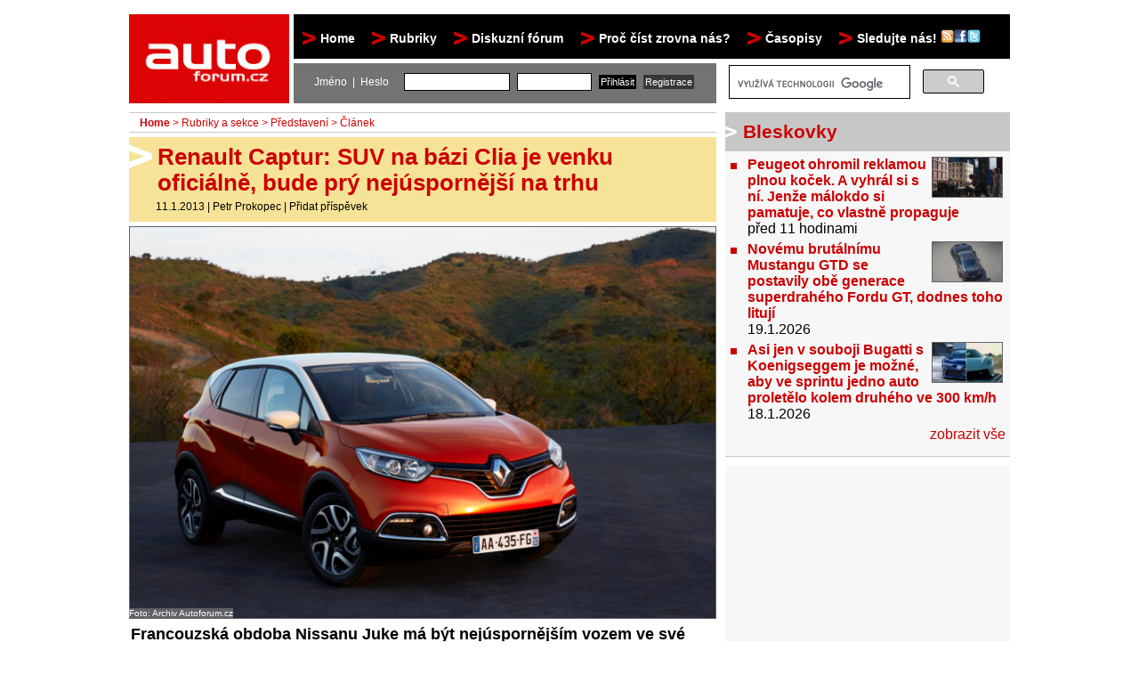

--- FILE ---
content_type: text/html; charset=UTF-8
request_url: https://www.autoforum.cz/predstaveni/renault-captur-suv-na-bazi-clia-je-venku-oficialne-bude-pry-nejuspornejsi-na-trhu/
body_size: 15877
content:
<!DOCTYPE html PUBLIC "-//W3C//DTD XHTML 1.0 Strict//EN" "http://www.w3.org/TR/xhtml1/DTD/xhtml1-strict.dtd">
<html xmlns="http://www.w3.org/1999/xhtml" xml:lang="cs">
<head>
<base target="_parent">
<meta http-equiv="content-type" content="text/html; charset=utf-8"/>
<meta http-equiv="content-language" content="cs"/>
<meta name="viewport" content="width=device-width, initial-scale=1"/>
<meta name="theme-color" content="#dc0204"/>
<meta name="application-name" content="Autoforum.cz"/>
<title>Renault Captur: SUV na bázi Clia je venku oficiálně, bude prý nejúspornější na trhu | Autoforum.cz</title><meta name="description" content="Renault Captur: SUV na bázi Clia je venku oficiálně, bude prý nejúspornější na trhu Francouzská obdoba Nissanu Juke má být nejúspornějším vozem ve své třídě. Zákazníkům chce zároveň nabídnout rozsáhlou individualizaci."/><meta property="og:type" content="article"/>
<meta property="fb:app_id" content="176261642448108"/>
<meta property="og:site_name" content="Autoforum.cz"/>
<meta property="og:title" content="Renault Captur: SUV na bázi Clia je venku oficiálně, bude prý nejúspornější na trhu"/>
<meta property="og:description" content="Francouzská obdoba Nissanu Juke má být nejúspornějším vozem ve své třídě. Zákazníkům chce zároveň nabídnout rozsáhlou individualizaci."/>
<meta property="og:author" content="Petr Prokopec"/>
<meta property="og:url" content="http://www.autoforum.cz/predstaveni/renault-captur-suv-na-bazi-clia-je-venku-oficialne-bude-pry-nejuspornejsi-na-trhu/"/>
<meta property="og:image" content="http://www.autoforum.cz/tmp/magazin/r2/Renault_Captur_2013_prvni_sada_04_800_600.jpg"/><meta name="keywords" content="testy aut, srovnávací testy aut, první dojmy, představení, fascinace, novinky, reportáže, zajímavosti"/><meta name="author" content="wList.cz; http://www.wlist.cz" />
<link rel="alternate" type="application/rss+xml" title="RSS 2.0" href="http://www.autoforum.cz/rss/" />
<link rel="icon" type="image/png" href="//www.autoforum.cz/favicon.ico" /> 
<link rel="stylesheet" href="/css/autoforumcss.css?1634032411" type="text/css" media="screen"/>
<link rel="stylesheet" href="/css/newcss.css?1740429372" type="text/css" media="screen"/><link rel="stylesheet" href="/css/newcssres.css?1649016689" type="text/css" media="screen"/><!--[if IE]><link rel="stylesheet" href="/css/autoforum-ie.css?1580596765" type="text/css" media="screen"/><![endif]-->
<!--[if lte IE 6]><link rel="stylesheet" href="/css/autoforum-ie6.css?1580596763" type="text/css" media="screen"/><![endif]-->
<!--[if IE 7]><link rel="stylesheet" href="/css/autoforum-ie7.css?1580596762" type="text/css" media="screen"/><![endif]-->
<!--[if IE]><script type="text/javascript" src="/js/iehover-fix.js"></script><![endif]-->
<!-- <script type="text/javascript" src="/static/js/jquery.js"></script> -->
<script type="text/javascript" src="//cdnjs.cloudflare.com/ajax/libs/jquery/1.4.2/jquery.min.js"></script>
<script type="text/javascript" src="/static/js/scripts.js?1631689581" charset="UTF-8"></script>
<script type="text/javascript" src="/static/js/jquery.lazyload.js?1580596836"></script>
<script type="text/javascript" src="/static/fancybox/jquery.fancybox-1.3.4.pack.js"></script>
<link rel="stylesheet" href="/static/fancybox/jquery.fancybox-1.3.4.css" type="text/css" media="screen" />
<link href="https://plus.google.com/115079349356192564478" rel="publisher" />
<script src="https://cmp.uniconsent.com/v2/stub.min.js"></script>
<script src="https://cmp.uniconsent.com/v2/stubgcm.min.js"></script>
<script async src='https://cmp.uniconsent.com/v2/8d3a64dd37/cmp.js'></script>
<!-- Core CSS file -->
<link rel="stylesheet" href="/css/photoswipe.css"/> 

<!-- Skin CSS file (styling of UI - buttons, caption, etc.)
     In the folder of skin CSS file there are also:
     - .png and .svg icons sprite, 
     - preloader.gif (for browsers that do not support CSS animations) -->
<link rel="stylesheet" href="/css/default-skin.css"/> 

<!-- Core JS file -->
<script type="text/javascript" src="/js/photoswipe.min.js"></script> 

<!-- UI JS file -->
<script type="text/javascript" src="/js/photoswipe-ui-default.min.js"></script> 

<!-- Google tag (gtag.js) -->
<script async src="https://www.googletagmanager.com/gtag/js?id=G-1DKMHGS2HV"></script>
<script>
  window.dataLayer = window.dataLayer || [];
  function gtag(){dataLayer.push(arguments);}
  gtag('js', new Date());

  gtag('config', 'G-1DKMHGS2HV');

</script>

<script src="https://d.seznam.cz/recass/js/sznrecommend-measure.min.js" data-webid="31"></script>

<script src="https://d.seznam.cz/recass/js/sznrecommend.min.js"></script>

<script src="https://ssp.seznam.cz/static/js/ssp.js"></script>
<link rel="stylesheet" type="text/css" href="/css/cookieconsent.min.css" />
<!-- Google Tag Manager -->
<script>(function(w,d,s,l,i){w[l]=w[l]||[];w[l].push({'gtm.start':
new Date().getTime(),event:'gtm.js'});var f=d.getElementsByTagName(s)[0],
j=d.createElement(s),dl=l!='dataLayer'?'&l='+l:'';j.async=true;j.src=
'https://www.googletagmanager.com/gtm.js?id='+i+dl;f.parentNode.insertBefore(j,f);
})(window,document,'script','dataLayer','GTM-TP49LMJ9');</script>
<!-- End Google Tag Manager -->
</head>
<body id="autoforum-cz">
<!-- Google Tag Manager (noscript) -->
<noscript><iframe src="https://www.googletagmanager.com/ns.html?id=GTM-TP49LMJ9"
height="0" width="0" style="display:none;visibility:hidden"></iframe></noscript>
<!-- End Google Tag Manager (noscript) -->
<div id="ssp-zone-69488" data-szn-ssp-ad='{"zoneId": 69488,
"id": "ssp-zone-69488"}' style="max-height: 220px; margin-right: auto; margin-left: auto; width: 1000px;"></div><div id="maindiv">
<div id="header">
<div id="header-logo"><h1><a href="/">Autoforum<span><!-- --></span></a></h1></div>
        </div>
<header class="respmenu" style="display: none;"> 
<a href="/" class="logo" data-scroll="">
<img src="//media2.autoforum.cz/img/autoforum-logo.gif" height="55">
</a> 
<!-- <a href="#" class="nav-toggle" aria-hidden="false">Menu</a> -->
<nav class="nav-collapse nav-collapse-0 closed" aria-hidden="true" style="transition: max-height 284ms; position: absolute;"> 
<ul> 

<li><a href="/" data-scroll="">Home</a></li>
<li><a href="/rubriky-a-sekce/" data-scroll="">Rubriky</a></li>
  <li><a href="/testy-aut/"> - Testy&nbsp;aut</a></li>
  <li><a href="/prvni-dojmy/"> - Jízdní&nbsp;dojmy&nbsp;a&nbsp;další&nbsp;testy</a></li>
  <li><a href="/bleskovky/"> - Bleskovky</a></li>
  <li><a href="/predstaveni/"> - Představení</a></li>
  <li><a href="/fascinace/"> - Fascinace&nbsp;a&nbsp;historie</a></li>
  <li><a href="/zivot-ridice/"> - Život&nbsp;řidiče</a></li>
  <li><a href="/tuning/"> - Tuning</a></li>
  <li><a href="/technika/"> - Technika</a></li>
  <li><a href="/zajimavosti/"> - Zajímavosti</a></li>
  <li><a href="/ostatni/"> - Ostatní</a></li>
<li><a href="http://forum.autoforum.cz/" data-scroll="">Diskuzní fórum</a></li>
<!--<li><a href="/ostatni/proc-cist-zrovna-autoforum-cz/" data-scroll="">Proč číst zrovna nás?</a></li>-->
<li><a href="/texty/sledujte-nas/"  data-scroll="">Sledujte nás! <img src="//media2.autoforum.cz/img/followus.png" alt="rss" width="45" height="15"></a></li>

</ul> 
</nav> 
</header>
<div id="toolbar-topmenu">
<ul id="nav">
<li><a href="/">Home</a></li>
<li><a href="/rubriky-a-sekce/">Rubriky</a>
<ul>
<li><a href="/testy-aut/">Testy&nbsp;aut</a></li><li><a href="/prvni-dojmy/">Jízdní&nbsp;dojmy&nbsp;a&nbsp;další&nbsp;testy</a></li><li><a href="/bleskovky/">Bleskovky</a></li><li><a href="/predstaveni/">Představení</a></li><li><a href="/fascinace/">Fascinace&nbsp;a&nbsp;historie</a></li><li><a href="/zivot-ridice/">Život&nbsp;řidiče</a></li><li><a href="/tuning/">Tuning</a></li><li><a href="/technika/">Technika</a></li><li><a href="/zajimavosti/">Zajímavosti</a></li><li><a href="/ostatni/">Ostatní</a></li></ul>
</li>
<li><a href="http://forum.autoforum.cz/" style="padding-right: 0;">Diskuzní fórum</a></li>
<li><a href="/ostatni/proc-cist-zrovna-autoforum-cz/">Proč číst zrovna nás?</a></li>
<li><a href="#">Časopisy</a>
<ul>
<li><a href="http://casopis.autoforum.cz" target="casopis">Časopis&nbsp;Autoforum</a></li>
<li><a href="http://www.caravan-magazine.cz" target="casopis">Časopis&nbsp;Caravan</a></li> 
</ul>
</li>
  <li><a href="/texty/sledujte-nas/">Sledujte nás! <img src="//media2.autoforum.cz/img/followus.png" alt="rss" width="45" height="15"/></a></li>
<script>
var $j = jQuery.noConflict();
$j(document).ready(function() {
	if ($j("a.fb_newsletter").fancybox!=undefined) {
$j("a.fb_newsletter").fancybox({
            'autoDimensions'	: true,
            'scrolling'		: 'no',
            'width'             : 'auto',
            'height'            : 'auto',
            'titleShow'		: false,
            'onClosed'		: function() {
            }
        });
$j.fancybox.center;
	}
});
</script>
</ul>
</div>
<div id="toolbar-search-user" >
<div id="toolbar-user" style="float: left; left:0;">
<form action="/prihlaseni/" method="post">
<p><label>Jméno&nbsp;&nbsp;|&nbsp;&nbsp;Heslo</label>
<input type="text" name="username" value="" size="15" />
<input type="password" name="password" value="" size="10" />
<input type="submit" class="submit" name="form_user_login" value="Přihlásit" />
<input type="submit" class="submit submit2" name="form_user_registration" value="Registrace" />
</p>
</form>
</div>
<div style="width: 315px;margin-top: -10px;float:left;height:initial; display: block; margin-bottom: -10px;">
<gcse:search></gcse:search></div>
</div>

<script>
  (function() {
    var cx = 'partner-pub-3576147495401274:5541033940';
    var gcse = document.createElement('script');
    gcse.type = 'text/javascript';
    gcse.async = true;
    gcse.src = 'https://cse.google.com/cse.js?cx=' + cx;
    var s = document.getElementsByTagName('script')[0];
    s.parentNode.insertBefore(gcse, s);
  })();
</script>
<div id="ssp-zone-69489" data-szn-ssp-ad='{"zoneId": 69489,
"id": "ssp-zone-69489"}' style="position: absolute; left: 50%; top: 330px; width: 300px; margin-left: -810px;"></div><div id="content">
<span style="display: none;">
<div itemscope itemtype="http://schema.org/NewsArticle">
  <meta itemscope itemprop="mainEntityOfPage"  itemType="https://schema.org/WebPage" itemid="https://google.com/article"/>
  <h2 itemprop="headline">Renault Captur: SUV na bázi Clia je venku oficiálně, bude prý nejúspornější na trhu</h2>
  <h3 itemprop="author" itemscope itemtype="https://schema.org/Person">
    <span itemprop="name">Petr Prokopec</span>
  </h3>
  <span itemprop="description">Francouzská obdoba Nissanu Juke má být nejúspornějším vozem ve své třídě. Zákazníkům chce zároveň nabídnout rozsáhlou individualizaci.</span>
  <div itemprop="image" itemscope itemtype="https://schema.org/ImageObject">
    <img src="//www.autoforum.cz/tmp/magazin/r2/Renault_Captur_2013_prvni_sada_04_800_600.jpg"/>
    <meta itemprop="url" content="http://www.autoforum.cz/tmp/magazin/r2/Renault_Captur_2013_prvni_sada_04_800_600.jpg">
    <meta itemprop="width" content="800">
    <meta itemprop="height" content="600">
  </div>
  <div itemprop="publisher" itemscope itemtype="https://schema.org/Organization">
    <div itemprop="logo" itemscope itemtype="https://schema.org/ImageObject">
      <img src="//www.autoforum.cz/img/autoforum-logo.gif"/>
      <meta itemprop="url" content="//www.autoforum.cz/img/autoforum-logo.gif">
      <meta itemprop="width" content="183">
      <meta itemprop="height" content="100">
    </div>
    <meta itemprop="name" content="Autoforum.cz">
  </div>
  <meta itemprop="datePublished" content="2013-01-11 12:40:00"/>
  <meta itemprop="dateModified" content="2013-01-11 12:40:00"/>
</div></span>
<div id="content-normal"><div id="content-left">
<h4 class="breadcrumbs">
<a href="/" class="active">Home</a> &gt; <a href="/rubriky-a-sekce/">Rubriky a sekce</a>  &gt; <a href="/predstaveni/">Představení</a> &gt; Článek</h4><span style="display: none;" itemscope itemtype="http://schema.org/BreadcrumbList"><ol><li itemprop="itemListElement" itemscope itemtype="http://schema.org/ListItem"><a itemprop="item" href="/" class="active"><span itemprop="name">Autoforum.cz</span></a></li><li itemprop="itemListElement" itemscope itemtype="http://schema.org/ListItem"><a itemprop="item" href="/rubriky-a-sekce/"><span itemprop="name">Rubriky a sekce</span></a></li><li itemprop="itemListElement" itemscope itemtype="http://schema.org/ListItem"><a itemprop="item" href="/predstaveni/"><span itemprop="name">Představení</span></a></li></ol></span><div class="article-detail">
<div class="opener">
<h2>Renault Captur: SUV na bázi Clia je venku oficiálně, bude prý nejúspornější na trhu</h2>
<p class="info"><span id="2013-01-11T12:40:04Z">11.1.2013</span> | <a href="/autor/petr-prokopec/" title="Články autora Petr Prokopec">Petr Prokopec</a> | <a href="/predstaveni/renault-captur-suv-na-bazi-clia-je-venku-oficialne-bude-pry-nejuspornejsi-na-trhu/?forum" title="Fórum k článku Renault Captur: SUV na bázi Clia je venku oficiálně, bude prý nejúspornější na trhu">Přidat příspěvek</a></p>
</div>
<div class="perex-foto">
<span><a onclick="openPhotoSwipe('/tmp/magazin/r2/Renault_Captur_2013_prvni_sada_04_800_600.jpg');" data-size="1600x1067" data-med-size="800x534" data-med="/tmp/magazin/r2/Renault_Captur_2013_prvni_sada_04_800_600.jpg"><img  src="/tmp/magazin/r2/Renault_Captur_2013_prvni_sada_04_660_0.jpg" style="margin-bottom:3px; margin-right:3px; border:1px solid #666666;" width="658" height="439" alt="Renault Captur: SUV na bázi Clia je venku oficiálně, bude prý nejúspornější na trhu" /></a></span><p><a onclick="openPhotoSwipe('/tmp/magazin/r2/Renault_Captur_2013_prvni_sada_04_800_600.jpg');" data-size="1600x1067" data-med-size="800x534" data-med="/tmp/magazin/r2/Renault_Captur_2013_prvni_sada_04_800_600.jpg"></a><em> / </em></p>
<div style="margin-top: -2em; font-size: 0.6em;"><span style="background-color: #808080a1; color: white;">Foto: Archiv Autoforum.cz</span></div>
</div>
<p class="perex">Francouzská obdoba Nissanu Juke má být nejúspornějším vozem ve své třídě. Zákazníkům chce zároveň nabídnout rozsáhlou individualizaci.</p><div style="overflow-y: hidden;"><div id="fb-root"></div><script src="//connect.facebook.net/cs_CZ/all.js#xfbml=1"></script><fb:like href="http://www.autoforum.cz/predstaveni/renault-captur-suv-na-bazi-clia-je-venku-oficialne-bude-pry-nejuspornejsi-na-trhu/" send="true" width="400" show_faces="false" action="recommend" font=""></fb:like></div><p></p><p>O plánovaném vstupu Renaultu do segmentu kompaktních crossoverů víme již delší dobu. Prozatím jsme však chystaný model Captur mohli spatřit jen ve formě <a href="/predstaveni/renault-captur-2013-unikla-seriova-podoba-maleho-suv-je-to-jen-prerostle-clio/">uniklých náčrtků</a> nebo <a href="/bleskovky/renault-captur-2013-na-prvni-upoutavce-uz-jsme-videli-vice/">nicneříkajícího snímku přídě</a>. Nyní, jen pár dní před zahájením severoamerického autosalonu nám jej ovšem francouzská značka ukázala v plné parádě. V Detroitu však Captur debutovat nebude, jeho živá premiéra je totiž stanovena až na březnovou Ženevu.</p><p>I díky tomu Renault nezveřejnil plná technická data. Víme tedy pouze tolik, že o pohon modelu se budou starat stejné motory, jaké užívá i <a href="/testy-aut/test-renault-clio-iv-0-9-tce-tragicky-motorovy-omyl/">čtvrtá generace hatchbacku Clio</a>. S ohledem na shodnou platformu a jen lehce nabobtnalý vzhled by tak neměla překvapit normovaná spotřeba, která pro diesel 1,5 dCi činí 4,1 l/100 km. Tedy jen o dvě desetinky více než v Cliu a nejméně ve své třídě.</p><p>Realita bude zřejmě jiná, o tom nás ale dozajista přesvědčí produkční verze, která se na trh dostane někdy v druhém čtvrtletí letošního roku za cenu okolo 375 000 Kč. To však bude pouhý základ, neboť Renault chystá pro model Captur rozsáhlou individualizaci. Sáhnout tak budete moci po kontrastně lakované střeše nebo multimediálním zařízení R-Link s dotykovým displejem.</p><p>Již ve standardu by francouzská novinka měla nabídnout bohatou výbavu, ve které nechybí bezklíčový vstup a startování, asistent rozjezdu do kopce nebo parkovací senzory. Podle automobilky navíc Captur překvapí velkým vnitřním prostorem, o což se má postarat protažení délky oproti Renaultu Clio z 3 986 mm na 4 135 mm. Rozvor ale zůstane stejný.</p><p>Kromě toho ovšem vůz má být &bdquo;výrazně sportovnější&rdquo; než <a href="/testy-aut/test-nissan-juke-1-6i-velmi-hravy-samorost/">Nissan Juke</a>, který je hlavním konkurentem. Těžko říci, co si pod tím máme představit, výsledek souboje těchto rivalů ale bude tak jako tak záležet hlavně na subjektivních dojmech zákazníků.</p><p><div id="ssp-zone-73141" data-szn-ssp-ad='{"zoneId": 73141,
"id": "ssp-zone-73141"}'></div>
<br><a onclick="openPhotoSwipe('/tmp/magazin/r2/Renault_Captur_2013_prvni_sada_01_800_600.jpg');" data-size="1600x1048" data-med-size="800x524" data-med="/tmp/magazin/r2/Renault_Captur_2013_prvni_sada_01_800_600.jpg"><img class="lazy" src="//www.autoforum.cz/img/grey.gif" data-original="/tmp/magazin/r2/Renault_Captur_2013_prvni_sada_01_213_0.jpg" style="margin-bottom:3px; margin-right:3px; border:1px solid #666666;" width="211" height="139" alt="Renault Captur: SUV na bázi Clia je venku oficiálně, bude prý nejúspornější na trhu - 1 - Renault Captur 2013 prvni sada 01" /></a><a onclick="openPhotoSwipe('/tmp/magazin/r2/Renault_Captur_2013_prvni_sada_02_800_600.jpg');" data-size="1600x1045" data-med-size="800x523" data-med="/tmp/magazin/r2/Renault_Captur_2013_prvni_sada_02_800_600.jpg"><img class="lazy" src="//www.autoforum.cz/img/grey.gif" data-original="/tmp/magazin/r2/Renault_Captur_2013_prvni_sada_02_213_0.jpg" style="margin-bottom:3px; margin-right:3px; border:1px solid #666666;" width="211" height="138" alt="Renault Captur: SUV na bázi Clia je venku oficiálně, bude prý nejúspornější na trhu - 2 - Renault Captur 2013 prvni sada 02" /></a><a onclick="openPhotoSwipe('/tmp/magazin/r2/Renault_Captur_2013_prvni_sada_03_800_600.jpg');" data-size="1600x1067" data-med-size="800x534" data-med="/tmp/magazin/r2/Renault_Captur_2013_prvni_sada_03_800_600.jpg"><img class="lazy" src="//www.autoforum.cz/img/grey.gif" data-original="/tmp/magazin/r2/Renault_Captur_2013_prvni_sada_03_209_0.jpg" style="margin-bottom:3px; margin-right:3px; border:1px solid #666666;" width="207" height="138" alt="Renault Captur: SUV na bázi Clia je venku oficiálně, bude prý nejúspornější na trhu - 3 - Renault Captur 2013 prvni sada 03" /></a><a onclick="openPhotoSwipe('/tmp/magazin/r2/Renault_Captur_2013_prvni_sada_04_800_600.jpg');" data-size="1600x1067" data-med-size="800x534" data-med="/tmp/magazin/r2/Renault_Captur_2013_prvni_sada_04_800_600.jpg"><img class="lazy" src="//www.autoforum.cz/img/grey.gif" data-original="/tmp/magazin/r2/Renault_Captur_2013_prvni_sada_04_209_0.jpg" style="margin-bottom:3px; margin-right:3px; border:1px solid #666666;" width="207" height="138" alt="Renault Captur: SUV na bázi Clia je venku oficiálně, bude prý nejúspornější na trhu - 4 - Renault Captur 2013 prvni sada 04" /></a><a onclick="openPhotoSwipe('/tmp/magazin/r2/Renault_Captur_2013_prvni_sada_05_800_600.jpg');" data-size="1600x1067" data-med-size="800x534" data-med="/tmp/magazin/r2/Renault_Captur_2013_prvni_sada_05_800_600.jpg"><img class="lazy" src="//www.autoforum.cz/img/grey.gif" data-original="/tmp/magazin/r2/Renault_Captur_2013_prvni_sada_05_209_0.jpg" style="margin-bottom:3px; margin-right:3px; border:1px solid #666666;" width="207" height="138" alt="Renault Captur: SUV na bázi Clia je venku oficiálně, bude prý nejúspornější na trhu - 5 - Renault Captur 2013 prvni sada 05" /></a><a onclick="openPhotoSwipe('/tmp/magazin/r2/Renault_Captur_2013_prvni_sada_06_800_600.jpg');" data-size="1067x1601" data-med-size="400x600" data-med="/tmp/magazin/r2/Renault_Captur_2013_prvni_sada_06_800_600.jpg"><img class="lazy" src="//www.autoforum.cz/img/grey.gif" data-original="/tmp/magazin/r2/Renault_Captur_2013_prvni_sada_06_0_139.jpg" style="margin-bottom:3px; margin-right:3px; border:1px solid #666666;" width="91" height="138" alt="Renault Captur: SUV na bázi Clia je venku oficiálně, bude prý nejúspornější na trhu - 6 - Renault Captur 2013 prvni sada 06" /></a><a onclick="openPhotoSwipe('/tmp/magazin/r2/Renault_Captur_2013_prvni_sada_07_800_600.jpg');" data-size="1067x1601" data-med-size="400x600" data-med="/tmp/magazin/r2/Renault_Captur_2013_prvni_sada_07_800_600.jpg"><img class="lazy" src="//www.autoforum.cz/img/grey.gif" data-original="/tmp/magazin/r2/Renault_Captur_2013_prvni_sada_07_0_139.jpg" style="margin-bottom:3px; margin-right:3px; border:1px solid #666666;" width="91" height="138" alt="Renault Captur: SUV na bázi Clia je venku oficiálně, bude prý nejúspornější na trhu - 7 - Renault Captur 2013 prvni sada 07" /></a><a onclick="openPhotoSwipe('/tmp/magazin/r2/Renault_Captur_2013_prvni_sada_08_800_600.jpg');" data-size="1600x1067" data-med-size="800x534" data-med="/tmp/magazin/r2/Renault_Captur_2013_prvni_sada_08_800_600.jpg"><img class="lazy" src="//www.autoforum.cz/img/grey.gif" data-original="/tmp/magazin/r2/Renault_Captur_2013_prvni_sada_08_209_0.jpg" style="margin-bottom:3px; margin-right:3px; border:1px solid #666666;" width="207" height="138" alt="Renault Captur: SUV na bázi Clia je venku oficiálně, bude prý nejúspornější na trhu - 8 - Renault Captur 2013 prvni sada 08" /></a><a onclick="openPhotoSwipe('/tmp/magazin/r2/Renault_Captur_2013_prvni_sada_09_800_600.jpg');" data-size="1600x1067" data-med-size="800x534" data-med="/tmp/magazin/r2/Renault_Captur_2013_prvni_sada_09_800_600.jpg"><img class="lazy" src="//www.autoforum.cz/img/grey.gif" data-original="/tmp/magazin/r2/Renault_Captur_2013_prvni_sada_09_209_0.jpg" style="margin-bottom:3px; margin-right:3px; border:1px solid #666666;" width="207" height="138" alt="Renault Captur: SUV na bázi Clia je venku oficiálně, bude prý nejúspornější na trhu - 9 - Renault Captur 2013 prvni sada 09" /></a><a onclick="openPhotoSwipe('/tmp/magazin/r2/Renault_Captur_2013_prvni_sada_10_800_600.jpg');" data-size="1600x1067" data-med-size="800x534" data-med="/tmp/magazin/r2/Renault_Captur_2013_prvni_sada_10_800_600.jpg"><img class="lazy" src="//www.autoforum.cz/img/grey.gif" data-original="/tmp/magazin/r2/Renault_Captur_2013_prvni_sada_10_209_0.jpg" style="margin-bottom:3px; margin-right:3px; border:1px solid #666666;" width="207" height="138" alt="Renault Captur: SUV na bázi Clia je venku oficiálně, bude prý nejúspornější na trhu - 10 - Renault Captur 2013 prvni sada 10" /></a><a onclick="openPhotoSwipe('/tmp/magazin/r2/Renault_Captur_2013_prvni_sada_11_800_600.jpg');" data-size="1600x1067" data-med-size="800x534" data-med="/tmp/magazin/r2/Renault_Captur_2013_prvni_sada_11_800_600.jpg"><img class="lazy" src="//www.autoforum.cz/img/grey.gif" data-original="/tmp/magazin/r2/Renault_Captur_2013_prvni_sada_11_209_0.jpg" style="margin-bottom:3px; margin-right:3px; border:1px solid #666666;" width="207" height="138" alt="Renault Captur: SUV na bázi Clia je venku oficiálně, bude prý nejúspornější na trhu - 11 - Renault Captur 2013 prvni sada 11" /></a><a onclick="openPhotoSwipe('/tmp/magazin/r2/Renault_Captur_2013_prvni_sada_12_800_600.jpg');" data-size="1600x1356" data-med-size="708x600" data-med="/tmp/magazin/r2/Renault_Captur_2013_prvni_sada_12_800_600.jpg"><img class="lazy" src="//www.autoforum.cz/img/grey.gif" data-original="/tmp/magazin/r2/Renault_Captur_2013_prvni_sada_12_165_0.jpg" style="margin-bottom:3px; margin-right:3px; border:1px solid #666666;" width="163" height="139" alt="Renault Captur: SUV na bázi Clia je venku oficiálně, bude prý nejúspornější na trhu - 12 - Renault Captur 2013 prvni sada 12" /></a><a onclick="openPhotoSwipe('/tmp/magazin/r2/Renault_Captur_2013_prvni_sada_13_800_600.jpg');" data-size="1600x1359" data-med-size="706x600" data-med="/tmp/magazin/r2/Renault_Captur_2013_prvni_sada_13_800_600.jpg"><img class="lazy" src="//www.autoforum.cz/img/grey.gif" data-original="/tmp/magazin/r2/Renault_Captur_2013_prvni_sada_13_164_0.jpg" style="margin-bottom:3px; margin-right:3px; border:1px solid #666666;" width="162" height="138" alt="Renault Captur: SUV na bázi Clia je venku oficiálně, bude prý nejúspornější na trhu - 13 - Renault Captur 2013 prvni sada 13" /></a><a onclick="openPhotoSwipe('/tmp/magazin/r2/Renault_Captur_2013_prvni_sada_14_800_600.jpg');" data-size="1600x1356" data-med-size="708x600" data-med="/tmp/magazin/r2/Renault_Captur_2013_prvni_sada_14_800_600.jpg"><img class="lazy" src="//www.autoforum.cz/img/grey.gif" data-original="/tmp/magazin/r2/Renault_Captur_2013_prvni_sada_14_165_0.jpg" style="margin-bottom:3px; margin-right:3px; border:1px solid #666666;" width="163" height="139" alt="Renault Captur: SUV na bázi Clia je venku oficiálně, bude prý nejúspornější na trhu - 14 - Renault Captur 2013 prvni sada 14" /></a><a onclick="openPhotoSwipe('/tmp/magazin/r2/Renault_Captur_2013_prvni_sada_15_800_600.jpg');" data-size="1600x1356" data-med-size="708x600" data-med="/tmp/magazin/r2/Renault_Captur_2013_prvni_sada_15_800_600.jpg"><img class="lazy" src="//www.autoforum.cz/img/grey.gif" data-original="/tmp/magazin/r2/Renault_Captur_2013_prvni_sada_15_165_0.jpg" style="margin-bottom:3px; margin-right:3px; border:1px solid #666666;" width="163" height="139" alt="Renault Captur: SUV na bázi Clia je venku oficiálně, bude prý nejúspornější na trhu - 15 - Renault Captur 2013 prvni sada 15" /></a><a onclick="openPhotoSwipe('/tmp/magazin/r2/Renault_Captur_2013_prvni_sada_16_800_600.jpg');" data-size="1600x1359" data-med-size="706x600" data-med="/tmp/magazin/r2/Renault_Captur_2013_prvni_sada_16_800_600.jpg"><img class="lazy" src="//www.autoforum.cz/img/grey.gif" data-original="/tmp/magazin/r2/Renault_Captur_2013_prvni_sada_16_164_0.jpg" style="margin-bottom:3px; margin-right:3px; border:1px solid #666666;" width="162" height="138" alt="Renault Captur: SUV na bázi Clia je venku oficiálně, bude prý nejúspornější na trhu - 16 - Renault Captur 2013 prvni sada 16" /></a><a onclick="openPhotoSwipe('/tmp/magazin/r2/Renault_Captur_2013_prvni_sada_17_800_600.jpg');" data-size="1600x1200" data-med-size="800x600" data-med="/tmp/magazin/r2/Renault_Captur_2013_prvni_sada_17_800_600.jpg"><img class="lazy" src="//www.autoforum.cz/img/grey.gif" data-original="/tmp/magazin/r2/Renault_Captur_2013_prvni_sada_17_186_0.jpg" style="margin-bottom:3px; margin-right:3px; border:1px solid #666666;" width="184" height="139" alt="Renault Captur: SUV na bázi Clia je venku oficiálně, bude prý nejúspornější na trhu - 17 - Renault Captur 2013 prvni sada 17" /></a><a onclick="openPhotoSwipe('/tmp/magazin/r2/Renault_Captur_2013_prvni_sada_18_800_600.jpg');" data-size="1067x1465" data-med-size="437x600" data-med="/tmp/magazin/r2/Renault_Captur_2013_prvni_sada_18_800_600.jpg"><img class="lazy" src="//www.autoforum.cz/img/grey.gif" data-original="/tmp/magazin/r2/Renault_Captur_2013_prvni_sada_18_0_139.jpg" style="margin-bottom:3px; margin-right:3px; border:1px solid #666666;" width="99" height="138" alt="Renault Captur: SUV na bázi Clia je venku oficiálně, bude prý nejúspornější na trhu - 18 - Renault Captur 2013 prvni sada 18" /></a><a onclick="openPhotoSwipe('/tmp/magazin/r2/Renault_Captur_2013_prvni_sada_19_800_600.jpg');" data-size="1600x1067" data-med-size="800x534" data-med="/tmp/magazin/r2/Renault_Captur_2013_prvni_sada_19_800_600.jpg"><img class="lazy" src="//www.autoforum.cz/img/grey.gif" data-original="/tmp/magazin/r2/Renault_Captur_2013_prvni_sada_19_209_0.jpg" style="margin-bottom:3px; margin-right:3px; border:1px solid #666666;" width="207" height="138" alt="Renault Captur: SUV na bázi Clia je venku oficiálně, bude prý nejúspornější na trhu - 19 - Renault Captur 2013 prvni sada 19" /></a><a onclick="openPhotoSwipe('/tmp/magazin/r2/Renault_Captur_2013_prvni_sada_20_800_600.jpg');" data-size="1600x1067" data-med-size="800x534" data-med="/tmp/magazin/r2/Renault_Captur_2013_prvni_sada_20_800_600.jpg"><img class="lazy" src="//www.autoforum.cz/img/grey.gif" data-original="/tmp/magazin/r2/Renault_Captur_2013_prvni_sada_20_209_0.jpg" style="margin-bottom:3px; margin-right:3px; border:1px solid #666666;" width="207" height="138" alt="Renault Captur: SUV na bázi Clia je venku oficiálně, bude prý nejúspornější na trhu - 20 - Renault Captur 2013 prvni sada 20" /></a><a onclick="openPhotoSwipe('/tmp/magazin/r2/Renault_Captur_2013_prvni_sada_21_800_600.jpg');" data-size="1600x1067" data-med-size="800x534" data-med="/tmp/magazin/r2/Renault_Captur_2013_prvni_sada_21_800_600.jpg"><img class="lazy" src="//www.autoforum.cz/img/grey.gif" data-original="/tmp/magazin/r2/Renault_Captur_2013_prvni_sada_21_209_0.jpg" style="margin-bottom:3px; margin-right:3px; border:1px solid #666666;" width="207" height="138" alt="Renault Captur: SUV na bázi Clia je venku oficiálně, bude prý nejúspornější na trhu - 21 - Renault Captur 2013 prvni sada 21" /></a><br><small>Oproti původnímu konceptu dostal produkční Renault Captur dvojici dveří navíc. Přesto se tváří sportovněji než Nissan Juke, který je jeho hlavním konkurentem</small></p><p class="autor"><a href="/autor/petr-prokopec/" title="Články autora Petr Prokopec">Petr Prokopec</a></p><p style="text-align: center"><div data-szn-recass-box='{"zone_id": 31}'></div>

</p><div class="article-discussion clearfix"><h3><span>Diskuze</span> <a href="/predstaveni/renault-captur-suv-na-bazi-clia-je-venku-oficialne-bude-pry-nejuspornejsi-na-trhu/?forum" title="Fórum k článku Renault Captur: SUV na bázi Clia je venku oficiálně, bude prý nejúspornější na trhu">Přidat příspěvek</a></h3></div><div class="disclaimer">
V&#x161;echny &#x10D;l&#xE1;nky na Autoforum.cz jsou koment&#xE1;&#x159;e vyjad&#x159;uj&#xED;c&#xED; stanovisko redakce &#x10D;i autora. Vyjma &#x10D;l&#xE1;nk&#x16F; ozna&#x10D;en&#xFD;ch jako inzerce nen&#xED; obsah sponzorov&#xE1;n ani jinak obdobn&#x11B; ovlivn&#x11B;n t&#x159;et&#xED;mi stranami.
</div>
<div style="margin-top: 2px; float:left;">
<div id="fb-root"></div><fb:like href="http://www.autoforum.cz/predstaveni/renault-captur-suv-na-bazi-clia-je-venku-oficialne-bude-pry-nejuspornejsi-na-trhu/" send="false" layout="button_count" width="150" show_faces="false" font=""></fb:like>
</div>
<div style="margin-top: 2px; float:left; margin-left: 10px;">
<!-- Place this tag in your head or just before your close body tag -->
<script type="text/javascript" src="https://apis.google.com/js/plusone.js">
  {lang: 'cs'}
</script>
<!-- Place this tag where you want the +1 button to render -->
<g:plusone size="medium" href="http://www.autoforum.cz/predstaveni/renault-captur-suv-na-bazi-clia-je-venku-oficialne-bude-pry-nejuspornejsi-na-trhu/"></g:plusone>
</div>
</div>
</div>
<div id="content-right">
<div id="ssp-zone-261190" data-szn-ssp-ad='{"zoneId": 261190,
"id": "ssp-zone-261190", "width": 300, "height": 300}' style="text-align:left; zoom: 102%;float:left;height:300px"></div>
<div class="cols" id="dragable-right">
<div id="dragable-right-1">

<div class="col bleskovky" id="list_bleskovky">
<h3 class="dragaction">Bleskovky</h3>
<ul>
<li><b><a href="/bleskovky/peugeot-ohromil-reklamou-plnou-kocek-a-vyhral-si-s-ni-jenomze-malokdo-si-pamatuje-co-vlastne-propaguje/" title="Článek Peugeot ohromil reklamou plnou koček. A vyhrál si s ní. Jenže málokdo si pamatuje, co vlastně propaguje"><img src="/tmp/magazin/pe/Peugeot_308_facelift_2026_reklama_lepsi_Perex_80_0.jpg" style="float:right;margin-bottom:3px; margin-right:3px; border:1px solid #666666;" width="78" height="44" alt="Peugeot ohromil reklamou plnou koček. A vyhrál si s ní. Jenže málokdo si pamatuje, co vlastně propaguje" />  Peugeot ohromil reklamou plnou koček. A vyhrál si s ní. Jenže málokdo si pamatuje, co vlastně propaguje</a></b><br/><em><span id="2026-01-21T11:30:04Z">dnes</span> <a href="/bleskovky/peugeot-ohromil-reklamou-plnou-kocek-a-vyhral-si-s-ni-jenomze-malokdo-si-pamatuje-co-vlastne-propaguje/?forum" title="Diskuze k článku Peugeot ohromil reklamou plnou koček. A vyhrál si s ní. Jenže málokdo si pamatuje, co vlastně propaguje"></a></em></li><li><b><a href="/bleskovky/novemu-brutalnimu-mustang-gtd-se-postavily-obe-generace-superdraheho-fordu-gt-dosud-toho-lituji/" title="Článek Novému brutálnímu Mustangu GTD se postavily obě generace superdrahého Fordu GT, dodnes toho litují"><img src="/tmp/magazin/fd/Ford_Mustang_GTD_2026_oficialni_nove_Liquid_Carbon_Perex2_80_0.jpg" style="float:right;margin-bottom:3px; margin-right:3px; border:1px solid #666666;" width="78" height="44" alt="Novému brutálnímu Mustangu GTD se postavily obě generace superdrahého Fordu GT, dodnes toho litují" />  Novému brutálnímu Mustangu GTD se postavily obě generace superdrahého Fordu GT, dodnes toho litují</a></b><br/><em><span id="2026-01-19T10:00:05Z">19.1.2026</span> <a href="/bleskovky/novemu-brutalnimu-mustang-gtd-se-postavily-obe-generace-superdraheho-fordu-gt-dosud-toho-lituji/?forum" title="Diskuze k článku Novému brutálnímu Mustangu GTD se postavily obě generace superdrahého Fordu GT, dodnes toho litují"></a></em></li><li><b><a href="/bleskovky/asi-jenom-v-souboji-bugatti-s-koenigseggem-je-mozne-aby-ve-sprintu-jedno-auto-proletelo-kolem-druheho-v-300-kmh/" title="Článek Asi jen v souboji Bugatti s Koenigseggem je možné, aby ve sprintu jedno auto proletělo kolem druhého ve 300 km/h"><img src="/tmp/magazin/bv/Bugatti_Chiron_vs_Koenigsegg_Jesko_Absolut_sprint_drag_race_2026_Perex_80_0.jpg" style="float:right;margin-bottom:3px; margin-right:3px; border:1px solid #666666;" width="78" height="44" alt="Asi jen v souboji Bugatti s Koenigseggem je možné, aby ve sprintu jedno auto proletělo kolem druhého ve 300 km/h" />  Asi jen v souboji Bugatti s Koenigseggem je možné, aby ve sprintu jedno auto proletělo kolem druhého ve 300 km/h</a></b><br/><em><span id="2026-01-18T06:00:06Z">18.1.2026</span> <a href="/bleskovky/asi-jenom-v-souboji-bugatti-s-koenigseggem-je-mozne-aby-ve-sprintu-jedno-auto-proletelo-kolem-druheho-v-300-kmh/?forum" title="Diskuze k článku Asi jen v souboji Bugatti s Koenigseggem je možné, aby ve sprintu jedno auto proletělo kolem druhého ve 300 km/h"></a></em></li></ul>
<p class="more"><a href="/bleskovky/" title="Zobrazit všechny bleskovky">zobrazit vše</a></p></div>
<div id="list_rss1" class="col forum">
<iframe src="//www.facebook.com/plugins/likebox.php?href=http%3A%2F%2Fwww.facebook.com%2FAutoForum.cz&amp;width=200&amp;colorscheme=light&amp;show_faces=true&amp;border_color&amp;stream=false&amp;header=false&amp;height=250" scrolling="no" frameborder="0" style="border:none; overflow:hidden; width:200px; height:250px;" allowTransparency="true"></iframe>
</div>
<script async src="//pagead2.googlesyndication.com/pagead/js/adsbygoogle.js"></script>
<!-- AF Square new4 -->
<ins class="adsbygoogle"
     style="display:inline-block;width:250px;height:250px"
     data-ad-client="ca-pub-3576147495401274"
     data-ad-slot="6566025942"></ins>
<script>
(adsbygoogle = window.adsbygoogle || []).push({});
</script><div id="list_vyber" class="col vyber">
<h3 class="dragaction">Nejčtenější články</h3><ul>
<li><a href="/fascinace/mozna-se-divate-na-nove-nejdrazsi-auto-sveta-miliarda-kc-na-nej-zdaleka-nestaci/" title="Článek Možná se díváte na nové nejdražší auto světa, miliarda korun na něj zdaleka nestačí"><img src="/tmp/magazin/f9/Ferrari_250_GTO_Bianco_Speciale_1962_bile_prodej_2025_prosinec_Perex_80_0.jpg" style="float:right;margin-bottom:3px; margin-right:3px; border:1px solid #666666;" width="78" height="44" alt="Možná se díváte na nové nejdražší auto světa, miliarda korun na něj zdaleka nestačí" /> Možná se díváte na nové nejdražší auto světa, miliarda korun na něj zdaleka nestačí</a><br/><em><span id="2025-12-21T07:30:04Z">21.12.2025</span> </em></li><li><a href="/predstaveni/nove-reseni-bezdratoveho-dobijeni-mobilu-v-aute-je-po-case-tim-prvnim-ktere-vam-nebude-pit-krev/" title="Článek Nové řešení bezdrátového dobíjení mobilů v autě je po čase první, které vám nebude pít krev"><img src="/tmp/magazin/n9/Nissan_Qi2_2025_prvni_foto_perex_80_0.jpg" style="float:right;margin-bottom:3px; margin-right:3px; border:1px solid #666666;" width="78" height="44" alt="Nové řešení bezdrátového dobíjení mobilů v autě je po čase první, které vám nebude pít krev" /> Nové řešení bezdrátového dobíjení mobilů v autě je po čase první, které vám nebude pít krev</a><br/><em><span id="2025-12-21T09:00:05Z">21.12.2025</span> </em></li><li><a href="/zivot-ridice/vyrobce-elektromobilu-svym-poslednim-krokem-nechtene-priznal-jak-ohromne-a-rychle-tato-auta-ztraceji-hodnotu/" title="Článek Výrobce elektromobilů svým posledním krokem nechtěně přiznal, jak ohromně tato auta ztrácejí hodnotu"><img src="/tmp/magazin/cb/Cadillac_CT5-V_Blackwing_versus_Lucid_Air_perex_80_0.jpg" style="float:right;margin-bottom:3px; margin-right:3px; border:1px solid #666666;" width="78" height="44" alt="Výrobce elektromobilů svým posledním krokem nechtěně přiznal, jak ohromně tato auta ztrácejí hodnotu" /> Výrobce elektromobilů svým posledním krokem nechtěně přiznal, jak ohromně tato auta ztrácejí hodnotu</a><br/><em><span id="2025-12-21T12:00:06Z">21.12.2025</span> </em></li><li><a href="/fascinace/na-miru-upravene-superauto-nejvetsiho-podvodnika-hudby-se-potichu-prodalo-za-poradny-balik/" title="Článek Na míru upravené superauto největšího podvodníka světa hudby se potichu prodalo za pořádný balík"><img src="/tmp/magazin/bn/BMW_M1_1980_Frank_Reuther_Frank_Farian_2025_prodej_Perex_80_0.jpg" style="float:right;margin-bottom:3px; margin-right:3px; border:1px solid #666666;" width="78" height="44" alt="Na míru upravené superauto největšího podvodníka světa hudby se potichu prodalo za pořádný balík" /> Na míru upravené superauto největšího podvodníka světa hudby se potichu prodalo za pořádný balík</a><br/><em><span id="2025-12-21T13:30:07Z">21.12.2025</span> </em></li><li><a href="/predstaveni/pan-zeleny-zkrachoval-leasingovka-orientovana-jen-na-elektromobily-dojela-presne-na-to-na-co-dojizdi-jejich-majitele/" title="Článek &bdquo;Pan Zelený&rdquo; zkrachoval. Leasingovka nabízející jen elektromobily dojela přesně na to, na co dojíždí jejich majitelé"><img src="/tmp/magazin/ms/Mister_Green_MisterGreen_krach_2025_tiskove_Perex_80_0.jpg" style="float:right;margin-bottom:3px; margin-right:3px; border:1px solid #666666;" width="78" height="44" alt="&bdquo;Pan Zelený&rdquo; zkrachoval. Leasingovka nabízející jen elektromobily dojela přesně na to, na co dojíždí jejich majitelé" /> &bdquo;Pan Zelený&rdquo; zkrachoval. Leasingovka nabízející jen elektromobily dojela přesně na to, na co dojíždí jejich majitelé</a><br/><em><span id="2025-12-21T16:30:08Z">21.12.2025</span> </em></li></ul>
<p class="more"><a href="/prehled-clanku/" title="Zobrazit všechny články">zobrazit vše</a></p>
</div>


</div>

<div id="dragable-right-2">
<div id="list_forumbb" class="col forum">
<h3 class="dragaction">Živá témata na fóru</h3>
<ul>
<li><a href="//forum.autoforum.cz/viewtopic.php?f=14&t=137&start=100000" title="Fórum.Autoforum.cz - Řidiči, co to mají v ruce...">Řidiči, co to mají v ruce...</a> <em><span id="2026-01-21T22:20:12Z">01.21. 22:20</span>&nbsp;-&nbsp;Truck Daškam</em></li><li><a href="//forum.autoforum.cz/viewtopic.php?f=16&t=213&start=100000" title="Fórum.Autoforum.cz - Zimní/letní? Už máte přezuto?">Zimní/letní? Už máte přezuto?</a> <em><span id="2026-01-21T17:00:29Z">01.21. 17:00</span>&nbsp;-&nbsp;pavproch</em></li><li><a href="//forum.autoforum.cz/viewtopic.php?f=16&t=1294&start=100000" title="Fórum.Autoforum.cz - Detektory policejních radarů">Detektory policejních radarů</a> <em><span id="2026-01-21T16:50:43Z">01.21. 16:50</span>&nbsp;-&nbsp;pavproch</em></li><li><a href="//forum.autoforum.cz/viewtopic.php?f=14&t=8222&start=100000" title="Fórum.Autoforum.cz - Policejni Passaty, Superby a neoznacena merici vozidla #2">Policejni Passaty, Superby a neoznacena merici vozidla #2</a> <em><span id="2026-01-21T16:39:46Z">01.21. 16:39</span>&nbsp;-&nbsp;řidičBOB</em></li><li><a href="//forum.autoforum.cz/viewtopic.php?f=14&t=1170&start=100000" title="Fórum.Autoforum.cz - Přituhuje">Přituhuje</a> <em><span id="2026-01-21T12:24:51Z">01.21. 12:24</span>&nbsp;-&nbsp;Truck Daškam</em></li><li><a href="//forum.autoforum.cz/viewtopic.php?f=19&t=1322&start=100000" title="Fórum.Autoforum.cz - Lampárna (stěžovatelna)">Lampárna (stěžovatelna)</a> <em><span id="2026-01-21T10:45:28Z">01.21. 10:45</span>&nbsp;-&nbsp;Stepan</em></li><li><a href="//forum.autoforum.cz/viewtopic.php?f=19&t=38&start=100000" title="Fórum.Autoforum.cz - Rychlodotazy">Rychlodotazy</a> <em><span id="2026-01-21T08:31:53Z">01.21. 08:31</span>&nbsp;-&nbsp;Brus</em></li><li><a href="//forum.autoforum.cz/viewtopic.php?f=12&t=11758&start=100000" title="Fórum.Autoforum.cz - Pomoc s pragmatickým výběrem auta - dvoudotaz :)">Pomoc s pragmatickým výběrem auta - dvoudotaz :)</a> <em><span id="2026-01-21T00:37:31Z">01.21. 00:37</span>&nbsp;-&nbsp;littleon</em></li></ul>
<p class="more"><a href="//forum.autoforum.cz/search.php?search_id=active_topics" title="Zobrazit fórum">zobrazit vše</a></p></div>
<div id="reklama" class="b-c b_160_600"><div class="b"><!-- Revive Adserver Asynchronous JS Tag - Generated with Revive Adserver v5.0.4 -->
<ins data-revive-zoneid="5" data-revive-id="aadad37295ce0a1d328840c08ad2ef96"></ins>
<script async src="//www2.autoforum.cz/wlrevive/www/delivery/asyncjs.php"></script>
</div></div></div>
<div id="ssp-zone-136521" style="height: 604px; overflow: hidden; float: left;"></div></div>
</div>
</div><hr class="cleaner"/>
</div>
<div id="ssp-zone-69515" data-szn-ssp-ad='{"zoneId": 69515,
"id": "ssp-zone-69515", "width": 970, "height": 310}'></div><div id="footer"><p>
<a href="/">Home</a> | <a href="/kontakt/">Kontakt</a> |
<a href="/rss/" title="RSS kanál"><img src="//media2.autoforum.cz/img/feed.gif" alt="RSS" width="16" height="16"/> RSS</a> |
<a href="http://www.facebook.com/AutoForum.cz" title="Facebook kanál"><img src="//media2.autoforum.cz/img/f_mini-b.png" alt="Facebook" width="16" height="16"/> Facebook</a> |
<a href="http://twitter.com/autoforum_cz" title="Twitter kanál"><img src="//media2.autoforum.cz/img/t_mini-b.png" alt="Twitter" width="16" height="16"/> Twitter</a> |
Copyright &copy;1996-2026 MotorCom s.r.o.</p></div>
</div>
<!-- Facebook Pixel Code -->
<script>
!function(f,b,e,v,n,t,s){if(f.fbq)return;n=f.fbq=function(){n.callMethod?
n.callMethod.apply(n,arguments):n.queue.push(arguments)};if(!f._fbq)f._fbq=n;
n.push=n;n.loaded=!0;n.version='2.0';n.queue=[];t=b.createElement(e);t.async=!0;
t.src=v;s=b.getElementsByTagName(e)[0];s.parentNode.insertBefore(t,s)}(window,
document,'script','//connect.facebook.net/en_US/fbevents.js');

fbq('init', '224505884550506');
fbq('track', "PageView");</script>
<noscript><img height="1" width="1" style="display:none"
src="https://www.facebook.com/tr?id=224505884550506&ev=PageView&noscript=1"
/></noscript>
<!-- End Facebook Pixel Code -->

<script>
  sznRecass.getRecommendationsByTags();
</script>

<!-- Root element of PhotoSwipe. Must have class pswp. -->
<div class="pswp" tabindex="-1" role="dialog" aria-hidden="true">

    <!-- Background of PhotoSwipe.
         It's a separate element as animating opacity is faster than rgba(). -->
    <div class="pswp__bg">

<!-- div style="width: 760px; height: 100px; background-color: yellow; position: absolute; top:0px; left: 50%; margin-left:-380px;"> 
</div -->
    </div>

    <!-- Slides wrapper with overflow:hidden. -->
    <div class="pswp__scroll-wrap">

        <!-- Container that holds slides.
            PhotoSwipe keeps only 3 of them in the DOM to save memory.
            Don't modify these 3 pswp__item elements, data is added later on. -->
        <div class="pswp__container">
            <div class="pswp__item"></div>
            <div class="pswp__item"></div>
            <div class="pswp__item"></div>
        </div>

        <!-- Default (PhotoSwipeUI_Default) interface on top of sliding area. Can be changed. -->
        <div class="pswp__ui pswp__ui--hidden">

            <div class="pswp__top-bar">

                <!--  Controls are self-explanatory. Order can be changed. -->

                <div class="pswp__counter"></div>

                <button class="pswp__button pswp__button--close" title="Close (Esc)"></button>

                <button class="pswp__button pswp__button--share" title="Share"></button>

                <button class="pswp__button pswp__button--fs" title="Toggle fullscreen"></button>

                <button class="pswp__button pswp__button--zoom" title="Zoom in/out"></button>

                <!-- Preloader demo https://codepen.io/dimsemenov/pen/yyBWoR -->
                <!-- element will get class pswp__preloader--active when preloader is running -->
                <div class="pswp__preloader">
                    <div class="pswp__preloader__icn">
                      <div class="pswp__preloader__cut">
                        <div class="pswp__preloader__donut"></div>
                      </div>
                    </div>
                </div>
            </div>

            <div class="pswp__share-modal pswp__share-modal--hidden pswp__single-tap">
                <div class="pswp__share-tooltip"></div>
            </div>

            <button class="pswp__button pswp__button--arrow--left" title="Previous (arrow left)">
            </button>

            <button class="pswp__button pswp__button--arrow--right" title="Next (arrow right)">
            </button>

            <div class="pswp__caption">
                <div class="pswp__caption__center"></div>
            </div>

        </div>

    </div>

</div>

    <script type="text/javascript">
    (function() {
		var initPhotoSwipeFromDOM = function(gallerySelector) {
			var parseThumbnailElements = function(el) {
			    var thumbElements = el.childNodes,
			        numNodes = thumbElements.length,
			        items = [],
			        el,
			        childElements,
			        thumbnailEl,
			        size,
			        item;
			    for(var i = 0; i < numNodes; i++) {
			        el = thumbElements[i];
			        // include only element nodes 
			        if(el.nodeType !== 1) {
			          continue;
			        }
if (el.localName!='a') {
  continue;
}

			        childElements = el.children;
			        size = el.getAttribute('data-size').split('x');
			        // create slide object
			        item = {
						src: el.getAttribute('href'),
						w: parseInt(size[0], 10),
						h: parseInt(size[1], 10),
						author: el.getAttribute('data-author')
			        };
			        item.el = el; // save link to element for getThumbBoundsFn
			        if(childElements.length > 0) {
			          item.msrc = childElements[0].getAttribute('src'); // thumbnail url
			          if(childElements.length > 1) {
			              item.title = childElements[1].innerHTML; // caption (contents of figure)
			          }
			        }
					var mediumSrc = el.getAttribute('data-med');
		          	if(mediumSrc) {
		            	size = el.getAttribute('data-med-size').split('x');
		            	// "medium-sized" image
		            	item.m = {
		              		src: mediumSrc,
		              		w: parseInt(size[0], 10),
		              		h: parseInt(size[1], 10)
		            	};
		          	}
		          	// original image
		          	item.o = {
		          		src: item.src,
		          		w: item.w,
		          		h: item.h
		          	};
			        items.push(item);
			    }
			    return items;
			};
			// find nearest parent element
			var closest = function closest(el, fn) {
			    return el && ( fn(el) ? el : closest(el.parentNode, fn) );
			};
			var onThumbnailsClick = function(e) {
			    e = e || window.event;
			    e.preventDefault ? e.preventDefault() : e.returnValue = false;
			    var eTarget = e.target || e.srcElement;
			    var clickedListItem = closest(eTarget, function(el) {
			        return el.tagName === 'A';
			    });
			    if(!clickedListItem) {
			        return;
			    }
			    var clickedGallery = clickedListItem.parentNode;
			    var childNodes = clickedListItem.parentNode.childNodes,
			        numChildNodes = childNodes.length,
			        nodeIndex = 0,
			        index;
			    for (var i = 0; i < numChildNodes; i++) {
			        if(childNodes[i].nodeType !== 1) { 
			            continue; 
			        }
			        if(childNodes[i] === clickedListItem) {
			            index = nodeIndex;
			            break;
			        }
			        nodeIndex++;
			    }
			    if(index >= 0) {
			        openPhotoSwipe( index, clickedGallery );
			    }
			    return false;
			};
			var photoswipeParseHash = function() {
				var hash = window.location.hash.substring(1),
			    params = {};
			    if(hash.length < 5) { // pid=1
			        return params;
			    }
			    var vars = hash.split('&');
			    for (var i = 0; i < vars.length; i++) {
			        if(!vars[i]) {
			            continue;
			        }
			        var pair = vars[i].split('=');  
			        if(pair.length < 2) {
			            continue;
			        }           
			        params[pair[0]] = pair[1];
			    }
			    if(params.gid) {
			    	params.gid = parseInt(params.gid, 10);
			    }
			    return params;
			};
			var openPhotoSwipe = function(index, galleryElement, disableAnimation, fromURL) {
			    var pswpElement = document.querySelectorAll('.pswp')[0],
			        gallery,
			        options,
			        items;
				items = parseThumbnailElements(galleryElement);
			    // define options (if needed)
			    options = {
			        galleryUID: galleryElement.getAttribute('data-pswp-uid'),
			        getThumbBoundsFn: function(index) {
			            // See Options->getThumbBoundsFn section of docs for more info
			            var thumbnail = items[index].el.children[0],
			                pageYScroll = window.pageYOffset || document.documentElement.scrollTop,
			                rect = thumbnail.getBoundingClientRect(); 
			            return {x:rect.left, y:rect.top + pageYScroll, w:rect.width};
			        },
			        addCaptionHTMLFn: function(item, captionEl, isFake) {
						if(!item.title) {
							captionEl.children[0].innerText = '';
							return false;
						}
						captionEl.children[0].innerHTML = item.title +  '<br/><small>Photo: ' + item.author + '</small>';
						return true;
			        }
					
			    };
			    if(fromURL) {
			    	if(options.galleryPIDs) {
			    		// parse real index when custom PIDs are used 
			    		// http://photoswipe.com/documentation/faq.html#custom-pid-in-url
			    		for(var j = 0; j < items.length; j++) {
			    			if(items[j].pid == index) {
			    				options.index = j;
			    				break;
			    			}
			    		}
				    } else {
				    	options.index = parseInt(index, 10) - 1;
				    }
			    } else {
			    	options.index = parseInt(index, 10);
			    }
			    // exit if index not found
			    if( isNaN(options.index) ) {
			    	return;
			    }
				var radios = document.getElementsByName('gallery-style');
				for (var i = 0, length = radios.length; i < length; i++) {
				    if (radios[i].checked) {
				        if(radios[i].id == 'radio-all-controls') {
				        } else if(radios[i].id == 'radio-minimal-black') {
				        	options.mainClass = 'pswp--minimal--dark';
					        options.barsSize = {top:0,bottom:0};
							options.captionEl = false;
							options.fullscreenEl = false;
							options.shareEl = false;
							options.bgOpacity = 0.85;
							options.tapToClose = true;
							options.tapToToggleControls = false;
				        }
				        break;
				    }
				}
			    if(disableAnimation) {
			        options.showAnimationDuration = 0;
			    }
			    // Pass data to PhotoSwipe and initialize it
			    gallery = new PhotoSwipe( pswpElement, PhotoSwipeUI_Default, items, options);
			    // see: http://photoswipe.com/documentation/responsive-images.html
				var realViewportWidth,
				    useLargeImages = false,
				    firstResize = true,
				    imageSrcWillChange;
				gallery.listen('beforeResize', function() {
					var dpiRatio = window.devicePixelRatio ? window.devicePixelRatio : 1;
					dpiRatio = Math.min(dpiRatio, 2.5);
				    realViewportWidth = gallery.viewportSize.x * dpiRatio;
				    if(realViewportWidth >= 1200 || (!gallery.likelyTouchDevice && realViewportWidth > 800) || screen.width > 1200 ) {
				    	if(!useLargeImages) {
				    		useLargeImages = true;
				        	imageSrcWillChange = true;
				    	}
				        
				    } else {
				    	if(useLargeImages) {
				    		useLargeImages = false;
				        	imageSrcWillChange = true;
				    	}
				    }
				    if(imageSrcWillChange && !firstResize) {
				        gallery.invalidateCurrItems();
				    }
				    if(firstResize) {
				        firstResize = false;
				    }
				    imageSrcWillChange = false;
				});
				gallery.listen('gettingData', function(index, item) {
				    if( useLargeImages ) {
				        item.src = item.o.src;
				        item.w = item.o.w;
				        item.h = item.o.h;
				    } else {
				        item.src = item.m.src;
				        item.w = item.m.w;
				        item.h = item.m.h;
				    }
				});
			    gallery.init();
			};
			// select all gallery elements
			var galleryElements = document.querySelectorAll( gallerySelector );
			for(var i = 0, l = galleryElements.length; i < l; i++) {
				galleryElements[i].setAttribute('data-pswp-uid', i+1);
				galleryElements[i].onclick = onThumbnailsClick;
			}
			// Parse URL and open gallery if it contains #&pid=3&gid=1
			var hashData = photoswipeParseHash();
			if(hashData.pid && hashData.gid) {
				openPhotoSwipe( hashData.pid,  galleryElements[ hashData.gid - 1 ], true, true );
			}
		};
//		initPhotoSwipeFromDOM('.article-detail');
})();


var openPhotoSwipe = function(myindex) {
    var pswpElement = document.querySelectorAll('.pswp')[0];

    // build items array
    var items = [
        {
src: '/tmp/magazin/r2/Renault_Captur_2013_prvni_sada_04.jpg', pid: 'obrazek/0', w:1600, h:1067, msrc: '/tmp/magazin/r2/Renault_Captur_2013_prvni_sada_04_800_600.jpg', title:'Zdroj: Archiv Autoforum.cz', author:'Autoforum.cz'},{
src: '/tmp/magazin/r2/Renault_Captur_2013_prvni_sada_01.jpg', pid: 'obrazek/1', w:1600, h:1048, msrc: '/tmp/magazin/r2/Renault_Captur_2013_prvni_sada_01_800_600.jpg', title:'Zdroj: Archiv Autoforum.cz', author:'Autoforum.cz'},{
src: '/tmp/magazin/r2/Renault_Captur_2013_prvni_sada_02.jpg', pid: 'obrazek/2', w:1600, h:1045, msrc: '/tmp/magazin/r2/Renault_Captur_2013_prvni_sada_02_800_600.jpg', title:'Zdroj: Archiv Autoforum.cz', author:'Autoforum.cz'},{
src: '/tmp/magazin/r2/Renault_Captur_2013_prvni_sada_03.jpg', pid: 'obrazek/3', w:1600, h:1067, msrc: '/tmp/magazin/r2/Renault_Captur_2013_prvni_sada_03_800_600.jpg', title:'Zdroj: Archiv Autoforum.cz', author:'Autoforum.cz'},{
src: '/tmp/magazin/r2/Renault_Captur_2013_prvni_sada_04.jpg', pid: 'obrazek/4', w:1600, h:1067, msrc: '/tmp/magazin/r2/Renault_Captur_2013_prvni_sada_04_800_600.jpg', title:'Zdroj: Archiv Autoforum.cz', author:'Autoforum.cz'},{
src: '/tmp/magazin/r2/Renault_Captur_2013_prvni_sada_05.jpg', pid: 'obrazek/5', w:1600, h:1067, msrc: '/tmp/magazin/r2/Renault_Captur_2013_prvni_sada_05_800_600.jpg', title:'Zdroj: Archiv Autoforum.cz', author:'Autoforum.cz'},{
src: '/tmp/magazin/r2/Renault_Captur_2013_prvni_sada_06.jpg', pid: 'obrazek/6', w:1067, h:1601, msrc: '/tmp/magazin/r2/Renault_Captur_2013_prvni_sada_06_800_600.jpg', title:'Zdroj: Archiv Autoforum.cz', author:'Autoforum.cz'},{
src: '/tmp/magazin/r2/Renault_Captur_2013_prvni_sada_07.jpg', pid: 'obrazek/7', w:1067, h:1601, msrc: '/tmp/magazin/r2/Renault_Captur_2013_prvni_sada_07_800_600.jpg', title:'Zdroj: Archiv Autoforum.cz', author:'Autoforum.cz'},{
src: '/tmp/magazin/r2/Renault_Captur_2013_prvni_sada_08.jpg', pid: 'obrazek/8', w:1600, h:1067, msrc: '/tmp/magazin/r2/Renault_Captur_2013_prvni_sada_08_800_600.jpg', title:'Zdroj: Archiv Autoforum.cz', author:'Autoforum.cz'},{
src: '/tmp/magazin/r2/Renault_Captur_2013_prvni_sada_09.jpg', pid: 'obrazek/9', w:1600, h:1067, msrc: '/tmp/magazin/r2/Renault_Captur_2013_prvni_sada_09_800_600.jpg', title:'Zdroj: Archiv Autoforum.cz', author:'Autoforum.cz'},{
src: '/tmp/magazin/r2/Renault_Captur_2013_prvni_sada_10.jpg', pid: 'obrazek/10', w:1600, h:1067, msrc: '/tmp/magazin/r2/Renault_Captur_2013_prvni_sada_10_800_600.jpg', title:'Zdroj: Archiv Autoforum.cz', author:'Autoforum.cz'},{
src: '/tmp/magazin/r2/Renault_Captur_2013_prvni_sada_11.jpg', pid: 'obrazek/11', w:1600, h:1067, msrc: '/tmp/magazin/r2/Renault_Captur_2013_prvni_sada_11_800_600.jpg', title:'Zdroj: Archiv Autoforum.cz', author:'Autoforum.cz'},{
src: '/tmp/magazin/r2/Renault_Captur_2013_prvni_sada_12.jpg', pid: 'obrazek/12', w:1600, h:1356, msrc: '/tmp/magazin/r2/Renault_Captur_2013_prvni_sada_12_800_600.jpg', title:'Zdroj: Archiv Autoforum.cz', author:'Autoforum.cz'},{
src: '/tmp/magazin/r2/Renault_Captur_2013_prvni_sada_13.jpg', pid: 'obrazek/13', w:1600, h:1359, msrc: '/tmp/magazin/r2/Renault_Captur_2013_prvni_sada_13_800_600.jpg', title:'Zdroj: Archiv Autoforum.cz', author:'Autoforum.cz'},{
src: '/tmp/magazin/r2/Renault_Captur_2013_prvni_sada_14.jpg', pid: 'obrazek/14', w:1600, h:1356, msrc: '/tmp/magazin/r2/Renault_Captur_2013_prvni_sada_14_800_600.jpg', title:'Zdroj: Archiv Autoforum.cz', author:'Autoforum.cz'},{
src: '/tmp/magazin/r2/Renault_Captur_2013_prvni_sada_15.jpg', pid: 'obrazek/15', w:1600, h:1356, msrc: '/tmp/magazin/r2/Renault_Captur_2013_prvni_sada_15_800_600.jpg', title:'Zdroj: Archiv Autoforum.cz', author:'Autoforum.cz'},{
src: '/tmp/magazin/r2/Renault_Captur_2013_prvni_sada_16.jpg', pid: 'obrazek/16', w:1600, h:1359, msrc: '/tmp/magazin/r2/Renault_Captur_2013_prvni_sada_16_800_600.jpg', title:'Zdroj: Archiv Autoforum.cz', author:'Autoforum.cz'},{
src: '/tmp/magazin/r2/Renault_Captur_2013_prvni_sada_17.jpg', pid: 'obrazek/17', w:1600, h:1200, msrc: '/tmp/magazin/r2/Renault_Captur_2013_prvni_sada_17_800_600.jpg', title:'Zdroj: Archiv Autoforum.cz', author:'Autoforum.cz'},{
src: '/tmp/magazin/r2/Renault_Captur_2013_prvni_sada_18.jpg', pid: 'obrazek/18', w:1067, h:1465, msrc: '/tmp/magazin/r2/Renault_Captur_2013_prvni_sada_18_800_600.jpg', title:'Zdroj: Archiv Autoforum.cz', author:'Autoforum.cz'},{
src: '/tmp/magazin/r2/Renault_Captur_2013_prvni_sada_19.jpg', pid: 'obrazek/19', w:1600, h:1067, msrc: '/tmp/magazin/r2/Renault_Captur_2013_prvni_sada_19_800_600.jpg', title:'Zdroj: Archiv Autoforum.cz', author:'Autoforum.cz'},{
src: '/tmp/magazin/r2/Renault_Captur_2013_prvni_sada_20.jpg', pid: 'obrazek/20', w:1600, h:1067, msrc: '/tmp/magazin/r2/Renault_Captur_2013_prvni_sada_20_800_600.jpg', title:'Zdroj: Archiv Autoforum.cz', author:'Autoforum.cz'},{
src: '/tmp/magazin/r2/Renault_Captur_2013_prvni_sada_21.jpg', pid: 'obrazek/21', w:1600, h:1067, msrc: '/tmp/magazin/r2/Renault_Captur_2013_prvni_sada_21_800_600.jpg', title:'Zdroj: Archiv Autoforum.cz', author:'Autoforum.cz'},{html:'<div style="position: absolute;top: 0;left: 0;width: 100%;height: 100%;border: 0;"><iframe width="100%" height="100%" style="position: relative;overflow: hidden;xxpadding-top: 56.25%; " src="./obrazek/22?swipe=1" ></iframe></div>'        }
    ];


if (parseInt(Number(myindex)) !== myindex) {
for(var j = 0; j < items.length; j++) {
    if ((items[j].msrc == myindex) || (items[j].msrc == "//media2.autoforum.cz"+myindex)) {
	myindex = j;
	break;
    }			    		}
}

    // define options (if needed)
    var options = { // history & focus options are disabled on CodePen        
        history: false,
        focus: false,
        loop: false,
        index: myindex,

        showAnimationDuration: 0,
        hideAnimationDuration: 0
        
   }; var gallery = new PhotoSwipe( pswpElement, PhotoSwipeUI_Default, items, options);

$nextBtn = $j('.pswp__button--arrow--right', gallery.template);
$prevBtn = $j('.pswp__button--arrow--left', gallery.template);
gallery.listen('beforeChange', function() {
    $nextBtn.toggle(this.options.loop || this.getCurrentIndex() < this.items.length - 1);
    $prevBtn.toggle(this.options.loop || this.getCurrentIndex() > 0);
});

// disable keys left+right control
$j('body').keydown(function(e) {
    // key left
    if ((e.keyCode || e.which) == 37) {
        if (gallery.getCurrentIndex() === 0) {
            gallery.options.arrowKeys = false;
        } else {
            gallery.options.arrowKeys = true;
        }
    }
    // key right
    if ((e.keyCode || e.which) == 39) {
        if (gallery.getCurrentIndex()+1 === gallery.items.length) {
            gallery.options.arrowKeys = false;
        } else {
            gallery.options.arrowKeys = true;
        }
    }
});

    gallery.init();
}; 
//openPhotoSwipe();

//document.getElementById('btn').onclick = openPhotoSwipe;
//document.getElementClassName(''mygal').onclick = openPhotoSwipe;


</script>
<script>sssp.config({
                source: "media"
        });
        sssp.getAdsByTags();</script>    <div id="vydej-reklamy" href="#"></div>
    
    <script src="https://i.seznam.cz/js/im3light2.js"></script>
    <script>
		function isBranding(spot) {
            return (
                (spot.width == 2560 && spot.height == 1440)
                || (spot.width == 2000 && spot.height == 1400))
        }

        function responseCleanup(string) {
            string = string.replace(/<!--[\s\S]*?-->/g, "");
            /* odstranění HTML komentářů z odpovědi */

            string = string.replace(/\\'/g, "'");
            /* odstranění nelegálních JSON znaků */

            return string;
        }
        
        function insertAd(ad, data) {
            if (ad.impress == true) {
                if (isBranding(ad.spots[0])) {
                    /* Rozměry kreativy odpovídají brandingu,
                    připravíme web na jeho vložení */

                    var adString = ad.spots[0].content;
                    adString = responseCleanup(adString);
                    var adObj = JSON.parse(adString);

                    var vydejReklamy = document.getElementById('vydej-reklamy');
                    var pageContent = document.querySelector('#maindiv');
                    pageContent.classList.add('page-content--branding');

                    if (adObj.type == "image") {
                        // Vydává se Seznam branding
                        console.log('Seznam branding');
                        
                        var link = document.createElement('a');
                        link.setAttribute('class', 'vydej-link');
                        vydejReklamy.style.backgroundImage = "url(" + adObj.creative + ")";
                        link.setAttribute("href", adObj.clickthru);
                    }

                    else if (adObj.type == "code") {
                        // TODO: Vydává se RTB branding
                        console.log('RTB branding');

                        var brandingInsert = document.createElement('div');
                        brandingInsert.setAttribute('style', 'width:' + ad.spots[0].width + '; height:' + ad.spots[0].height + '; position: absolute; top: 0; left: 50%; transform: translateX(-50%);');
                        vydejReklamy.appendChild(brandingInsert);
                        document.writeTo(brandingInsert, adObj.creative);
                    }
                }

                else {
                    /* Jinak se vydává Leaderboard */
                    console.log('Leaderboard');
                    var leaderboard = document.getElementById('ad-leaderboard');
                    leaderboard.classList.remove('ad-leaderboard--disabled');
                    document.writeTo(leaderboard, ad.spots[0].content);
                }
            }

            else {
                /* manuální vložení miss pixelu do stránky
                v případě nevykreslení reklamy */
                var missImg = document.createElement('div');
                missImg.innerHTML = ad.miss;
                document.body.appendChild(missImg);
            }
		}
		
		var pozice = [
            {
                zoneId: "external.motorcom.autoforum.leaderboard",
                collocation: (window.screen.width >= 1366 ? "ram" : null),
                callback: insertAd // volání fce pro vložení do webu
            }
        ];

        if (window.im) {
            im.conf.server = "iimedia.sbeta.cz";
            im.getAds(pozice);
        }
    </script>

<script type="text/javascript" src="/static/js/responsive-nav.js"></script>
<script type="text/javascript" src="/static/js/fastclick.js"></script>
<script type="text/javascript" src="/static/js/fixed-responsive-nav.js"></script>
<script type="text/javascript" src="/static/js/seznam.js"></script>
<script>
function refreshSticky() {
var he=0; 
$j('#content-right').children().each(function(el) { 
    console.log($j(this).context.id); 
    if ($j(this).context.id!='dragable-right') he = he + $j(this).height() } 
); 
$j('.cols').children().each(function(el) { console.log($j(this).context.id); 
if ($j(this).context.id!='stickycase') he = he + $j(this).height() } ); 
console.log(he);

$j("#stickycase").height($j("#content-left").height()-he);
}
refreshSticky();
var intervalId = setInterval(function() {
  refreshSticky();
}, 3000);
</script></body>
</html>


--- FILE ---
content_type: text/html; charset=utf-8
request_url: https://accounts.google.com/o/oauth2/postmessageRelay?parent=https%3A%2F%2Fwww.autoforum.cz&jsh=m%3B%2F_%2Fscs%2Fabc-static%2F_%2Fjs%2Fk%3Dgapi.lb.en.2kN9-TZiXrM.O%2Fd%3D1%2Frs%3DAHpOoo_B4hu0FeWRuWHfxnZ3V0WubwN7Qw%2Fm%3D__features__
body_size: 161
content:
<!DOCTYPE html><html><head><title></title><meta http-equiv="content-type" content="text/html; charset=utf-8"><meta http-equiv="X-UA-Compatible" content="IE=edge"><meta name="viewport" content="width=device-width, initial-scale=1, minimum-scale=1, maximum-scale=1, user-scalable=0"><script src='https://ssl.gstatic.com/accounts/o/2580342461-postmessagerelay.js' nonce="RvehxXKEnzHt9e7jmvhX0A"></script></head><body><script type="text/javascript" src="https://apis.google.com/js/rpc:shindig_random.js?onload=init" nonce="RvehxXKEnzHt9e7jmvhX0A"></script></body></html>

--- FILE ---
content_type: text/css;charset=UTF-8
request_url: https://www.autoforum.cz/css/newcss.css?1740429372
body_size: 1422
content:
#header {
	width: auto;
	min-height: initial;
	margin-bottom: 0px;
}
#header-logo {
    width: 180px;
    height: 100px;
    overflow: hidden;
}
#header-logo h1, #header-logo h1 span {
	background-size: 180px;
}
#toolbar-topmenu {
	height: 40px;
margin-left: 185px;
width: 795px;
padding-left: 10px;
padding-top: 10px;
}
#header-banner {
	display: none;
}
#toolbar-search-user {
	margin-left: 185px;
	width: 805px;
	height: 40px;
}
#toolbar-user {
	width: 475px;
	height: 45px;
	margin-top: -5px;
}
#toolbar-search-user form {
	padding-top: 8px;
	margin: initial;
	text-align: center;
	overflow: hidden;
}
#toolbar-topmenu ul li ul {
        min-width: 200px;
}
#toolbar-user p {
	padding-left: 0px;
}
#list_bleskovky, #list_forumbb {
  x---height: 380px;
}
#dragable-right-1,#dragable-right-2 {
  padding-bottom: 0px;
}

#maindiv {
    margin: 1em auto;
    width: 990px;
    text-align: left;
    background: rgb(255,255,255);
}

html, body, #maindiv {
    color: rgb(0,0,0);
}

/*
styl definující umístění elementu určeného pro vykreslení brandingu (generován reklamním kódem)
k hornímu okraji okna prohlížeče a vodorovně uprostřed okna prohlížeče
*/
#ssp-zone-69488 {
position: fixed;
left: 50%;
transform: translateX(-50%);
margin: 0 auto;
}
/*
definice vlastností třídy adFull, která se elementu s brandingem přiřadí v okamžiku, kdy je
do něj úspěšně vykreslena reklama; určuje šířku (2000 px) a výšku (1400 px) elementu s brandingem
*/
#ssp-zone-69488.adFull {
width: 2000px;
height: 1400px;
margin-top: -10px;
}
/*
příklad definice odsazení těla stránky o 226 px od horního okraje po vykreslení brandingu;
implementace pro váš web se od uvedeného příkladu může lišit (je závislá na struktuře )
zdrojového kódu webu
*/
#ssp-zone-69488.adFull ~ #maindiv {
position: relative;
top: 213px;
margin: 0 auto;
border-left: 35px solid white;
    border-right: 35px solid white;
}
#content > #content-right > #ssp-zone-261190 {
  margin-left: 10px;
}
#content > #content-right > .cols > #ssp-zone-69489 {
  margin-left: 10px;
}
  #content > #content-right > .cols > #stickycase {
  margin-left: 10px;
}
  #ssp-zone-69488.adFull ~ #ssp-zone-69515 {
            width: 970px;
            position: relative;
    top: 213px;
    margin-right: auto;
    margin-left: auto;
}
#ssp-zone-69488-branding.adFull ~ #ssp-zone-69515 {
            width: 970px;
            position: relative;
    top: 223px;
    margin-right: auto;
    margin-left: auto;
}
#ssp-zone-69488.adFull ~ #footer {
        margin-top: 223px;
    transform: translateX(1px);
margin-left: auto;
    margin-right: auto;
    max-width: 970px;
}
#ssp-zone-69488-branding.adFull ~ #footer {
        margin-top: 213px;

    transform: translateX(1px);
margin-left: auto;
    margin-right: auto;
    max-width: 970px;
}
#ssp-zone-69488.adFull ~ #toolbar-topmenu {
margin-top: 0;
}

        body {
            padding: 0; margin: 0;
                        position: relative;
                        font-family: Arial, Helvetica, sans-serif;
        }

        /*
styl definující umístění elementu určeného pro vykreslení brandingu (generován reklamním kódem)
k hornímu okraji okna prohlížeče a vodorovně uprostřed okna prohlížeče
*/
#internal-branding {
position: fixed;
left: 50%;
transform: translateX(-50%);
margin: 0 auto;
}
/*
definice vlastností třídy adFull, která se elementu s brandingem přiřadí v okamžiku, kdy je
do něj úspěšně vykreslena reklama; určuje šířku (2000 px) a výšku (1400 px) elementu s brandingem
*/
#internal-branding.adFull {
width: 2000px;
height: 1400px;
margin-top: -10px;
}
/*
příklad definice odsazení těla stránky o 226 px od horního okraje po vykreslení brandingu;
implementace pro váš web se od uvedeného příkladu může lišit (je závislá na struktuře )
zdrojového kódu webu
*/
#internal-branding.adFull ~ #maindiv {
position: relative;
top: 216px;
margin: 0 auto;
border-left: 35px solid white;
    border-right: 35px solid white;
}
#internal-branding.adFull ~ #toolbar-topmenu {
margin-top: 0;
}

        body {
            padding: 0; margin: 0;
                        position: relative;
                        font-family: Arial, Helvetica, sans-serif;
        }


.mobile-sticky-bottom-wrapper {
    position: fixed;
    bottom: 0;
    background: rgba(0,0,0,0.6);
    color: white;
    padding: 10px 0;
    left: 0;
    right: 0;
    text-align: center;
    display: block;
    z-index: 100000;
    width: 100%;
    xxmin-height: 200px;
}

.mobile-sticky-bottom-wrapper .right-top-corner-close {
    display: inline-block;
    float: right;
    position: absolute;
    right: 0;
    top: -32px;
    background: rgba(0,0,0,0.6);
    margin: 0;
    padding: 4px 15px;
}

.mobile-sticky-bottom-wrapper .close-parent {
    margin: 0 5px 3px 0;
    text-align: right;
}
.right-top-corner-close {
    margin: 0 5px 3px 0;
    text-align: right;
}

#ssp-zone-126192 > div > div.sssp-resizeCont {
transform: initial !important;
}
